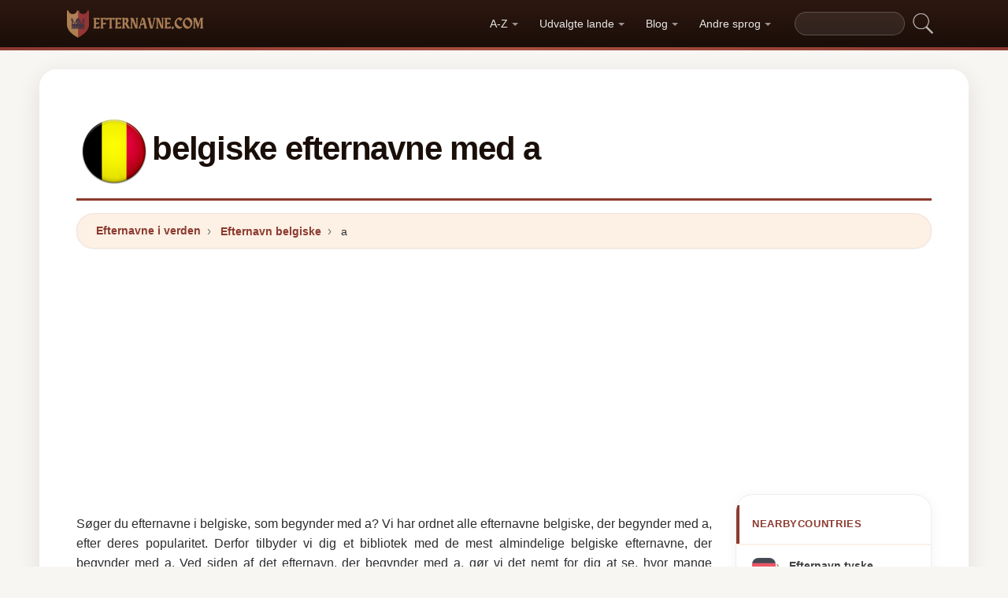

--- FILE ---
content_type: text/html; charset=UTF-8
request_url: https://efternavne.com/belgien/a
body_size: 16394
content:


<!DOCTYPE html>
<html lang="da"  >

<head>
<meta charset="utf-8">
<meta name="viewport" content="width=device-width, initial-scale=1, shrink-to-fit=no">
<title>belgiske efternavne med a. De mest almindelige efternavne fra Belgien, der begynder med a</title>
<meta name="description" content="De mest almindelige efternavne i Belgien i 2026.✅ Er det kun belgiske efternavne, eller er der efternavne fra andre lande? Alle oplysninger om efternavne fra hele verden.">
<meta property="og:title" content="belgiske efternavne med a. De mest almindelige efternavne fra Belgien, der begynder med a" >
<meta property="og:description" content="De mest almindelige efternavne i Belgien i 2026.✅ Er det kun belgiske efternavne, eller er der efternavne fra andre lande? Alle oplysninger om efternavne fra hele verden."><meta property="og:url" content="https://efternavne.com/belgien/a">
<meta property="og:type" content="article">
<meta property="og:site_name" content="efternavne.com">
<meta property="og:image" content="https://efternavne.com/ogimage/belgiske_efternavne_med_a.jpg" />
<meta name="twitter:card" content="summary_large_image" />
<meta name="twitter:title" content="belgiske efternavne med a. De mest almindelige efternavne fra Belgien, der begynder med a" />
<meta name="twitter:description" content="De mest almindelige efternavne i Belgien i 2026.✅ Er det kun belgiske efternavne, eller er der efternavne fra andre lande? Alle oplysninger om efternavne fra hele verden." /><meta name="twitter:image" content="https://efternavne.com/ogimage/belgiske_efternavne_med_a.jpg" />



<!-- Preconnect orígenes críticos -->
<link rel="preconnect" href="https://pagead2.googlesyndication.com" crossorigin>
<link rel="preconnect" href="https://fonts.gstatic.com" crossorigin>
<link rel="preconnect" href="https://fundingchoicesmessages.google.com" crossorigin>

<!-- Flags CSS con carga diferida -->
<link rel="preload" href="https://efternavne.com/flagstripe/flags.css" as="style" onload="this.onload=null;this.rel='stylesheet'">
<noscript><link rel="stylesheet" href="https://efternavne.com/flagstripe/flags.css"></noscript>

<!-- Favicons optimizados (solo esenciales) -->
<link rel="icon" type="image/png" sizes="32x32" href="https://efternavne.com/favicon/favicon-32x32.png">
<link rel="icon" type="image/png" sizes="16x16" href="https://efternavne.com/favicon/favicon-16x16.png">
<link rel="apple-touch-icon" sizes="180x180" href="https://efternavne.com/favicon/apple-icon-180x180.png">
<link rel="manifest" href="https://efternavne.com/favicon/manifest.json">
<meta name="theme-color" content="#ffffff">
<base href="https://efternavne.com/">

<!-- ESTILOS DEL TEMA: Diseño espectacular temática apellidos/linaje -->
<style>
.article-content a:hover,.breadcrumb-item a:hover,main a:hover{text-decoration:underline}.faq-section,.vl{content-visibility:auto}.breadcrumb,.list-unstyled,.nav-list,.pagination,ol.row{list-style:none}.az-nav-item,.card2 .card-header,.desplegable-item,.hero-stat-label{text-transform:uppercase}.nav-menu,.nav-toggle{margin-left:auto}.desplegable-menu,.dropdown-menu,main{box-shadow:var(--shadow-lg)}.dropdown-item,.nav-list-item>a{text-decoration:none;font-size:.875rem}.btn,img{vertical-align:middle}.badge,.btn{white-space:nowrap}*,.form-control,::after,::before{box-sizing:border-box}.line-clamp-2,.related-item span{-webkit-line-clamp:2}:root{--primary:#8B3A2F;--primary-dark:#6B2920;--primary-light:#A85040;--secondary:#1A0E08;--secondary-light:#2D1810;--accent:#FDF0E5;--accent-warm:#FBE8D8;--white:#fff;--gray-50:#FAFAFA;--gray-100:#F5F5F5;--gray-200:#EEEEEE;--gray-300:#E0E0E0;--gray-500:#757575;--gray-700:#424242;--gray-900:#1A1A1A;--shadow-sm:0 1px 3px rgba(0,0,0,0.05);--shadow-md:0 4px 16px rgba(0,0,0,0.07);--shadow-lg:0 8px 30px rgba(0,0,0,0.1);--shadow-xl:0 20px 60px rgba(0,0,0,0.12);--radius-sm:8px;--radius-md:14px;--radius-lg:22px;--radius-xl:32px;--transition-fast:0.15s cubic-bezier(0.4,0,0.2,1);--transition-base:0.25s cubic-bezier(0.4,0,0.2,1);--primary-color:#8B3A2F;--secondary-color:#1A0E08}body{margin:0;font-family:-apple-system,BlinkMacSystemFont,"Segoe UI",Roboto,"Helvetica Neue",sans-serif;font-size:1rem;line-height:1.6;color:#2d2d2d;background-color:#f8f6f3;-webkit-font-smoothing:antialiased;-moz-osx-font-smoothing:grayscale}img{max-width:100%;height:auto;border-style:none;loading:lazy;decoding:async}header{background:linear-gradient(90deg,var(--primary) 0,var(--primary-light) 50%,var(--primary) 100%);height:4px;display:block}main{padding:2rem;max-width:1180px;margin:1.5rem auto 2rem;background-color:var(--white);border-radius:var(--radius-lg)}.vl{contain-intrinsic-size:auto 50px;contain:layout style paint}.visible{}.list-item{contain:layout paint}.collapse,.dropdown-menu,.hero h1::after,.hero-mini h1::after,.hidden,.hidden-item,ul.list-unstyled .list-item::before{display:none}.visible-item,ol.row>li{display:list-item}.desplegable-menu.col2,.dropdown-menu.col2{-webkit-column-count:2;-moz-column-count:2;column-count:2}.desplegable-menu.col3,.dropdown-menu.col3{-webkit-column-count:3;-moz-column-count:3;column-count:3}.desplegable-menu{display:none;border:1px solid var(--gray-200);border-radius:var(--radius-md);position:absolute;background-color:#fff;z-index:999;transition:opacity var(--transition-fast)}.desplegable-menu.show{display:block;opacity:1}.desplegable-item{text-decoration:none;color:var(--gray-700);display:block;border-radius:var(--radius-sm);transition:background-color var(--transition-fast),color var(--transition-fast)}.desplegable-item:hover,.dropdown-item:hover{background-color:var(--accent);color:var(--primary)}.desplegable{position:relative;display:inline-block}.nav-main{display:flex;align-items:center;padding:.5rem 0;min-height:60px}.nav-logo{display:inline-flex;align-items:center;text-decoration:none;margin-right:auto;transition:opacity var(--transition-fast)}.fluix,.nav-logo:hover{opacity:.85}.nav-logo img{height:35px;width:175px;aspect-ratio:5}.nav-toggle{display:none;background:0 0;border:none;cursor:pointer;padding:10px;border-radius:var(--radius-sm)}.nav-toggle:hover{background:rgba(255,255,255,.1)}.nav-toggle-icon{display:block;width:22px;height:2px;background:#fff;position:relative;transition:background .3s}.nav-list,.nav-menu,.search-container form{display:flex;align-items:center}.nav-toggle-icon::after,.nav-toggle-icon::before{content:'';display:block;width:22px;height:2px;background:#fff;position:absolute;left:0;transition:transform .3s cubic-bezier(.4,0,.2,1),top .3s cubic-bezier(.4,0,.2,1)}.nav-toggle-icon::before{top:-6px}.nav-toggle-icon::after{top:6px}.nav-toggle[aria-expanded=true] .nav-toggle-icon{background:0 0}.nav-toggle[aria-expanded=true] .nav-toggle-icon::before{top:0;transform:rotate(45deg)}.nav-toggle[aria-expanded=true] .nav-toggle-icon::after{top:0;transform:rotate(-45deg)}.nav-list{margin:0;padding:0;gap:2px}.card .overflow-hidden,.nav-list-item{position:relative}.nav-list-item>a{color:rgba(255,255,255,.9);padding:.5rem .85rem;display:block;font-weight:500;border-radius:var(--radius-sm);transition:color var(--transition-fast),background-color var(--transition-fast),transform var(--transition-fast)}.nav-list-item>a:focus,.nav-list-item>a:hover{color:#fff;background-color:rgba(255,255,255,.12);transform:translateY(-1px)}.nav-list-item>a.dropdown-toggle::after{content:'';display:inline-block;width:0;height:0;margin-left:5px;vertical-align:middle;border-top:4px solid currentColor;border-right:4px solid transparent;border-left:4px solid transparent;opacity:.6;transition:transform var(--transition-fast)}.nav-list-item>a.dropdown-toggle[aria-expanded=true]::after{transform:rotate(180deg)}.dropdown-menu{position:absolute;top:calc(100% + 8px);left:0;z-index:1000;min-width:13rem;padding:.5rem;background:#fff;border:1px solid var(--gray-200);border-radius:var(--radius-md);opacity:0;transform:translateY(-4px);transition:opacity var(--transition-fast),transform var(--transition-fast)}.dropdown-menu.show{display:block;opacity:1;transform:translateY(0)}.dropdown-item{display:flex;align-items:center;gap:.5rem;padding:.5rem .75rem;color:var(--gray-700);border-radius:var(--radius-sm);transition:background-color var(--transition-fast),color var(--transition-fast)}.dropdown-item img{flex-shrink:0}.search-container{margin-left:1rem}.search-container input[type=text]{padding:.4rem .85rem;border:1px solid rgba(255,255,255,.2);border-radius:20px;background:rgba(255,255,255,.08);color:#fff;font-size:.85rem;width:140px;transition:width .3s,background .2s,border-color .2s,box-shadow .2s}.search-container input[type=text]:focus{width:200px;background:rgba(255,255,255,.15);border-color:rgba(255,255,255,.4);outline:0;box-shadow:0 0 0 3px rgba(255,255,255,.08)}.search-container input[type=text]::placeholder{color:rgba(255,255,255,.4)}.search-container .btn{background:0 0;border:none;padding:4px 8px;cursor:pointer;opacity:.7;transition:opacity var(--transition-fast)}.card2 .list-unstyled li a:hover::before,.search-container .btn:hover{opacity:1}@media(max-width:991.98px){.nav-toggle{display:flex;align-items:center;justify-content:center}.nav-menu{display:none;position:absolute;top:100%;left:0;right:0;background:var(--secondary);padding:1rem;flex-direction:column;align-items:stretch;z-index:1000;border-top:1px solid rgba(255,255,255,.08);box-shadow:var(--shadow-xl)}.nav-menu.show{display:flex;animation:.25s slideDown}.nav-list{flex-direction:column;width:100%;gap:0}.nav-list-item>a{padding:.85rem 1.25rem;border-radius:var(--radius-sm);border-bottom:none;margin-bottom:2px}.nav-list-item>a:hover{background:rgba(255,255,255,.08)}.dropdown-menu{position:static;box-shadow:none;border:none;background:rgba(255,255,255,.04);border-radius:var(--radius-sm);padding:.25rem .5rem;margin:.25rem 0 .5rem 1rem;opacity:1;transform:none}.dropdown-item{color:rgba(255,255,255,.8);padding:.5rem .75rem}.dropdown-item:hover{background:rgba(255,255,255,.1);color:#fff}.search-container{margin:.75rem 0 0;width:100%}.search-container input[type=text]{width:100%;background:rgba(255,255,255,.1)}.search-container input[type=text]:focus{width:100%}}.container,[class*=col-]{padding-right:15px;padding-left:15px}@keyframes slideDown{from{opacity:0;transform:translateY(-8px)}to{opacity:1;transform:translateY(0)}}.container{width:100%;max-width:1140px;margin-right:auto;margin-left:auto}.grid-sidebar,.row{display:flex;flex-wrap:wrap;margin-right:-15px;margin-left:-15px}[class*=col-]{position:relative;width:100%}.col-6,.col-xs-6{flex:0 0 50%;max-width:50%}.col-12{flex:0 0 100%;max-width:100%}@media (min-width:1200px){.col-xl-3{flex:0 0 25%;max-width:25%}.col-xl-4{flex:0 0 33.333333%;max-width:33.333333%}.col-xl-6{flex:0 0 50%;max-width:50%}.col-xl-9{flex:0 0 75%;max-width:75%}}.g-3{gap:1rem}.g-4{gap:1.5rem}.g-5{gap:3rem}.grid-sidebar>.content-main,.grid-sidebar>.content-sidebar{flex:0 0 100%;max-width:100%;padding-right:15px;padding-left:15px}.m-0{margin:0!important}.m-1{margin:.25rem!important}.m-2{margin:.5rem!important}.m-3{margin:1rem!important}.m-4{margin:1.5rem!important}.m-5{margin:3rem!important}.ml-auto,.mx-auto{margin-left:auto!important}.mr-auto,.mx-auto{margin-right:auto!important}.mt-1{margin-top:.25rem!important}.mt-2{margin-top:.5rem!important}.mt-3{margin-top:1rem!important}.mt-4{margin-top:1.5rem!important}.mt-5{margin-top:3rem!important}.mb-0{margin-bottom:0!important}.mb-1{margin-bottom:.25rem!important}.mb-2{margin-bottom:.5rem!important}.mb-3{margin-bottom:1rem!important}.mb-4{margin-bottom:1.5rem!important}.mb-5{margin-bottom:3rem!important}.my-1{margin-top:.25rem!important;margin-bottom:.25rem!important}.my-2{margin-top:.5rem!important;margin-bottom:.5rem!important}.my-3{margin-top:1rem!important;margin-bottom:1rem!important}.my-4{margin-top:1.5rem!important;margin-bottom:1.5rem!important}.my-5{margin-top:3rem!important;margin-bottom:3rem!important}.p-0{padding:0!important}.p-1{padding:.25rem!important}.p-2{padding:.5rem!important}.p-3{padding:1rem!important}.p-4{padding:1.5rem!important}.p-5{padding:3rem!important}.pt-1{padding-top:.25rem!important}.pt-2{padding-top:.5rem!important}.pt-3{padding-top:1rem!important}.pt-4{padding-top:1.5rem!important}.pt-5{padding-top:3rem!important}.pb-1{padding-bottom:.25rem!important}.pb-2{padding-bottom:.5rem!important}.pb-3{padding-bottom:1rem!important}.pb-4{padding-bottom:1.5rem!important}.pb-5{padding-bottom:3rem!important}.px-1{padding-left:.25rem!important;padding-right:.25rem!important}.px-2{padding-left:.5rem!important;padding-right:.5rem!important}.px-3{padding-left:1rem!important;padding-right:1rem!important}.px-4{padding-left:1.5rem!important;padding-right:1.5rem!important}.px-5{padding-left:3rem!important;padding-right:3rem!important}.py-1{padding-top:.25rem!important;padding-bottom:.25rem!important}.py-2{padding-top:.5rem!important;padding-bottom:.5rem!important}.py-3{padding-top:1rem!important;padding-bottom:1rem!important}.py-4{padding-top:1.5rem!important;padding-bottom:1.5rem!important}.py-5{padding-top:3rem!important;padding-bottom:3rem!important}.text-center{text-align:center!important}.text-start{text-align:left!important}.text-end{text-align:right!important}.ad-fallback,.btn,.btn-block,.desplegable-item,.hero,.hero-stat{text-align:center}.text-white,.text-white a{color:#fff!important}.text-muted{color:#6c757d!important}.d-none{display:none!important}.d-block{display:block!important}.d-flex{display:flex!important}.d-inline{display:inline!important}.d-inline-block{display:inline-block!important}@media (min-width:576px){.col-sm-6{flex:0 0 50%;max-width:50%}.col-sm-9{flex:0 0 75%;max-width:75%}.col-sm-12{flex:0 0 100%;max-width:100%}.d-sm-none{display:none!important}.d-sm-block{display:block!important}.d-sm-flex{display:flex!important}}@media (min-width:768px){.col-md-4{flex:0 0 33.333333%;max-width:33.333333%}.col-md-6{flex:0 0 50%;max-width:50%}.col-md-9{flex:0 0 75%;max-width:75%}.col-md-12{flex:0 0 100%;max-width:100%}.d-md-none{display:none!important}.d-md-block{display:block!important}.d-md-flex{display:flex!important}}@media (min-width:992px){.col-lg-3,.grid-sidebar>.content-sidebar{flex:0 0 25%;max-width:25%}.col-lg-4{flex:0 0 33.333333%;max-width:33.333333%}.col-lg-6{flex:0 0 50%;max-width:50%}.col-lg-8{flex:0 0 66.666667%;max-width:66.666667%}.col-lg-9,.grid-sidebar>.content-main{flex:0 0 75%;max-width:75%}.col-lg-12{flex:0 0 100%;max-width:100%}.d-lg-none{display:none!important}.d-lg-block{display:block!important}.d-lg-flex{display:flex!important}}.align-items-center{align-items:center!important}.align-items-start{align-items:flex-start!important}.align-items-end{align-items:flex-end!important}.justify-content-center{justify-content:center!important}.justify-content-between{justify-content:space-between!important}.justify-content-end{justify-content:flex-end!important}.flex-wrap{flex-wrap:wrap!important}.flex-grow-1{flex-grow:1!important}.flex-column{flex-direction:column!important}.sticky-top{position:sticky!important;top:1.5rem!important}.list-unstyled{padding-left:0;margin:0}.btn,.btn-lg{padding:.5rem 1rem}.rounded{border-radius:.25rem!important}.rounded-5{border-radius:2rem!important}.border-0{border:0!important}.shadow-sm{box-shadow:var(--shadow-sm,0 1px 3px rgba(0,0,0,.05))!important}.shadow{box-shadow:var(--shadow-md,0 4px 16px rgba(0,0,0,.07))!important}.shadow-lg{box-shadow:var(--shadow-lg,0 8px 30px rgba(0,0,0,.1))!important}.w-100{width:100%!important}.w-auto{width:auto!important}.overflow-hidden{overflow:hidden!important}.fw-semibold{font-weight:600!important}.fw-medium{font-weight:500!important}.breadcrumb-item a,.btn{text-decoration:none;font-weight:500}.text-dark{color:#212529!important}.gap-4{gap:1.5rem!important}.btn-sm{border-radius:.2rem}.btn-lg{font-size:1.125rem;border-radius:.3rem}.btn-outline-light{color:#fff;border-color:rgba(255,255,255,.5);background:0 0}.btn-outline-light:hover{background:rgba(255,255,255,.15);border-color:#fff}.rounded-top-5{border-top-left-radius:2rem!important;border-top-right-radius:2rem!important}.opacity-75{opacity:.75!important}.opacity-50{opacity:.5!important}.h1{font-size:2.5rem}.h2{font-size:2rem}.h3{font-size:1.75rem}.h4{font-size:1.5rem}.h5{font-size:1.25rem}.h6{font-size:1rem}.btn,.card-title{font-size:.95rem}.bg-white{background-color:#fff!important}.bg-opacity-10{background-color:rgba(255,255,255,.1)!important}.me-1{margin-right:.25rem!important}.me-2{margin-right:.5rem!important}.ms-1{margin-left:.25rem!important}.ms-2{margin-left:.5rem!important}.h-100{height:100%!important}.border-1{border:1px solid rgba(0,0,0,.125)!important}.border-bottom{border-bottom:1px solid rgba(0,0,0,.125)!important}.form-control{color:var(--gray-900,#1a1a2e);background-clip:padding-box;border:1px solid var(--gray-300,#e0e0e0);border-radius:var(--radius-sm,8px)}.form-control:focus{color:var(--gray-900,#1a1a2e);background-color:#fff;border-color:var(--primary,#8b3a2f);box-shadow:0 0 0 3px rgba(139,58,47,.12)}.btn{display:inline-block;user-select:none;border:1px solid transparent;line-height:1.5;border-radius:var(--radius-sm,8px);transition:transform .15s,box-shadow .15s,background-color .15s;cursor:pointer;letter-spacing:.01em}.btn-block,.collapse.show{display:block}.card-header,.card-title{font-weight:700;color:var(--secondary,#1a0e08)}.btn-primary,.dropdown-item,.text-decoration-none{text-decoration:none!important}.breadcrumb{display:flex;flex-wrap:wrap;margin-bottom:1rem;background:var(--accent,#fdf0e5);border-radius:var(--radius-md,14px)}.accordion .card-header,.card-header{background-color:var(--gray-50,#fafafa)}.accordion .card,.card{border:1px solid var(--gray-200,#eee);border-radius:var(--radius-md,14px)}.accordion .card-header,.card-header{border-bottom:1px solid var(--gray-200,#eee)}.breadcrumb-item+.breadcrumb-item::before{display:inline-block;padding-right:.5rem;padding-left:.5rem;color:var(--gray-500,#757575);content:"\203A";font-size:1.1em}.article-content a,.breadcrumb-item a,.card2 .list-unstyled li a:hover,.related-item:hover span{color:var(--primary,#8b3a2f)}.breadcrumb-item.active{color:var(--gray-500,#757575)}.accordion .card{transition:box-shadow .15s}.accordion .card:hover{box-shadow:var(--shadow-sm,0 1px 3px rgba(0,0,0,.05))}.accordion .card-body,.card2 .list-unstyled li a,.related-item,.related-item span{color:var(--gray-700,#424242)}.card{position:relative;display:flex;flex-direction:column;min-width:0;word-wrap:break-word}.card img{transition:transform .35s cubic-bezier(.4,0,.2,1)}@media(hover:hover) and (pointer:fine){.card:hover img{transform:scale(1.06)}}.card-header{margin-bottom:0}.card-body{flex:1 1 auto;padding:1.25rem}.card-title{line-height:1.4;margin:0}.badge-primary,.page-item .page-link:hover{background:var(--primary,#8b3a2f);color:#fff}.pagination{display:flex;padding-left:0;gap:.25rem;flex-wrap:wrap}.page-item .page-link,.page-item>span.page-link{display:inline-flex;align-items:center;justify-content:center;min-width:2.25rem;height:2.25rem;padding:.375rem .75rem;font-size:.875rem;font-weight:600;color:var(--primary,#8b3a2f);background:var(--white,#fff);border:1px solid var(--gray-200,#eee);border-radius:50px;text-decoration:none;transition:.15s}.page-item .page-link:hover{border-color:var(--primary,#8b3a2f);transform:translateY(-1px);box-shadow:0 4px 12px rgba(139,58,47,.2)}.page-item.active .page-link,.page-item.active>span.page-link{background:var(--primary,#8b3a2f);border-color:var(--primary,#8b3a2f);color:#fff;box-shadow:0 4px 12px rgba(139,58,47,.25)}.page-item.disabled .page-link,.page-item.disabled>span.page-link{color:var(--gray-500,#757575);pointer-events:none;opacity:.6}.badge{display:inline-flex;align-items:center;padding:.35rem .75rem;font-size:.75rem;font-weight:600;line-height:1;border-radius:50px}.line-clamp-2,.line-clamp-3{display:-webkit-box;-webkit-box-orient:vertical;overflow:hidden}.top-0{top:0!important}.end-0{right:0!important}.start-0{left:0!important}.z-3{z-index:3!important}.hero-content,.list-item[style*="--pct"]>*{z-index:1;position:relative}.object-fit-cover{object-fit:cover!important}.line-clamp-3{-webkit-line-clamp:3}.small{font-size:.875rem!important}.sr-only{position:absolute;width:1px;height:1px;padding:0;margin:-1px;overflow:hidden;clip:rect(0,0,0,0);border:0}.alert,.form-group,h2{margin-bottom:1rem}.article-content img,.img-fluid{max-width:100%;height:auto}.article-content{line-height:1.8;font-size:1.05rem}.article-content h2{font-size:1.6rem;margin-top:2rem;margin-bottom:1rem}.article-content h3{font-size:1.3rem;margin-top:1.5rem;margin-bottom:.75rem}.card2 .list-unstyled li a,.form-group label{display:block;font-size:.9rem;font-weight:600}.article-content p{margin-bottom:1.25rem}.article-content blockquote,.article-content img{margin:1.5rem 0;border-radius:var(--radius-sm,8px)}.article-content blockquote{border-left:4px solid var(--primary,#8b3a2f);background:var(--accent,#fdf0e5);padding:1rem 1.5rem;font-style:italic;color:var(--gray-700,#424242)}.article-content ol,.article-content ul{margin-bottom:1.5rem;padding-left:2rem}.article-content li,.form-group label{margin-bottom:.4rem}.article-content a{font-weight:600}.form-group label{color:var(--secondary,#1a0e08)}.form-control{display:block;width:100%;padding:.6rem 1rem;font-size:1rem;line-height:1.5;color:var(--gray-700,#424242);background-color:#fff;border:1px solid var(--gray-200,#eee);border-radius:var(--radius-sm,8px);transition:border-color .15s,box-shadow .15s}.form-control:focus{border-color:var(--primary,#8b3a2f);outline:0;box-shadow:0 0 0 3px rgba(139,58,47,.1)}textarea.form-control{resize:vertical;min-height:120px}.alert{position:relative;padding:1rem 1.25rem;border-radius:var(--radius-sm,8px);font-size:.95rem;font-weight:500}.alert-success{color:#1a5928;background-color:#e8f5e9;border:1px solid #c8e6c9}.alert-danger{color:#7f1d1d;background-color:#fef2f2;border:1px solid #fecaca}.btn-primary{display:inline-flex;align-items:center;justify-content:center;color:#fff!important;background:linear-gradient(145deg,var(--primary,#8b3a2f) 0,var(--primary-dark,#6b2920) 100%);border:none;border-radius:var(--radius-sm,8px);padding:.65rem 1.5rem;font-weight:700;font-size:.95rem;cursor:pointer;box-shadow:0 4px 12px rgba(139,58,47,.25);transition:.2s cubic-bezier(.4,0,.2,1)}.btn-primary:hover{transform:translateY(-2px);box-shadow:0 6px 20px rgba(139,58,47,.35)}.btn-sm{padding:.4rem 1rem!important;font-size:.8rem!important}.rounded-pill{border-radius:50px!important}.rounded{border-radius:var(--radius-sm,8px)!important}.text-muted{color:var(--gray-500,#757575)!important}.text-dark{color:var(--secondary,#1a0e08)!important}.font-weight-bold,.fw-bold{font-weight:700!important}.gap-1{gap:.25rem!important}.gap-2{gap:.5rem!important}.gap-3{gap:1rem!important}.position-relative{position:relative!important}.position-absolute{position:absolute!important}.card .overflow-hidden::after{content:'';position:absolute;bottom:0;left:0;right:0;height:40%;background:linear-gradient(to top,rgba(0,0,0,.08),transparent);pointer-events:none;z-index:1}.card2 .list-unstyled li a{text-decoration:none;transition:color .15s,transform .15s;line-height:1.4}.card2 .list-unstyled li a:hover{transform:translateX(3px)}.card2 .list-unstyled li a::before{content:'\203A';display:inline-block;margin-right:.5rem;color:var(--primary,#8b3a2f);font-weight:700;opacity:.6;transition:opacity .15s}.card2 .list-unstyled,.related-list{padding:.5rem 0}.related-item{display:flex;align-items:center;gap:.75rem;padding:.6rem 1.25rem;text-decoration:none;transition:background .15s;border-bottom:1px solid var(--gray-100,#f5f5f5)}.related-item:last-child{border-bottom:none}.related-item:hover{background:var(--accent,#fdf0e5);text-decoration:none}.related-item img{width:50px;height:50px;border-radius:var(--radius-sm,8px);object-fit:cover;flex-shrink:0}.related-item span{font-weight:600;font-size:.85rem;line-height:1.35;display:-webkit-box;-webkit-box-orient:vertical;overflow:hidden;transition:color .15s}.media-body a,footer a,main a:link,main a:visited{transition:color var(--transition-fast)}.btn-1,.btn-2,.btn-granate{padding:.7rem 2rem;color:#fff!important;border-radius:50px;font-weight:700;transition:all var(--transition-fast)}.btn-granate,.list-item a{font-size:.95rem;text-decoration:none!important}h1,h2,h3,h4,h5,h6{color:var(--secondary);letter-spacing:-.03em;font-weight:800}h1{font-size:clamp(1.75rem,5vw,2.6rem);line-height:1.1;margin-bottom:.75rem;padding-bottom:.75rem;border-bottom:3px solid var(--primary)}h2{font-size:clamp(1.3rem,3.5vw,1.9rem);line-height:1.2;margin-top:2rem;padding-bottom:.5rem;border-bottom:2px solid var(--gray-200)}h3{font-size:clamp(1.1rem,2.5vw,1.4rem);margin-top:1.5rem}.text-center h1,.text-center>h1,h1.text-center{text-align:center;border-bottom:none;padding-bottom:0}.text-center h1::after,h1.text-center::after{content:'';display:block;width:80px;height:3px;background:linear-gradient(90deg,var(--primary),var(--primary-light));margin:.6rem auto 0;border-radius:2px}main a:link,main a:visited{color:var(--primary);text-decoration:none}main a:hover{color:var(--primary-dark)}.btn-granate{background:linear-gradient(145deg,var(--primary) 0,#6b2920 100%);letter-spacing:.02em;box-shadow:0 4px 15px rgba(139,58,47,.3),inset 0 1px 0 rgba(255,255,255,.15)}.btn-granate:hover{transform:translateY(-3px);box-shadow:0 8px 25px rgba(139,58,47,.4);background:linear-gradient(145deg,var(--primary-light) 0,var(--primary) 100%)}.btn-granate:active{transform:translateY(-1px);box-shadow:0 4px 12px rgba(139,58,47,.3)}.btn-1:hover,.btn-2:hover{transform:translateY(-3px)}.btn-1{background:linear-gradient(145deg,var(--secondary-light) 0,var(--secondary) 100%);text-decoration:none!important;box-shadow:0 4px 15px rgba(26,14,8,.3),inset 0 1px 0 rgba(255,255,255,.1)}.btn-1:hover{box-shadow:0 8px 25px rgba(26,14,8,.4)}.btn-2{background:linear-gradient(145deg,var(--primary) 0,var(--primary-dark) 100%);text-decoration:none!important;box-shadow:0 4px 15px rgba(139,58,47,.25),inset 0 1px 0 rgba(255,255,255,.1)}.ad-fallback-cta,.az-nav-item,.az-nav-item:hover,footer a,footer a:hover{text-decoration:none}.btn-2:hover{box-shadow:0 8px 25px rgba(139,58,47,.35)}.btn-block{display:block;width:100%;padding:.85rem 2rem;font-size:1.05rem}.cajita{margin-bottom:20px;padding-bottom:20px;margin-top:20px;border-bottom:2px solid rgba(255,255,255,.3);color:#fff!important}.breadcrumb{background:var(--accent);border-radius:50px;border:1px solid rgba(139,58,47,.08);padding:.6rem 1.5rem;box-shadow:var(--shadow-sm);font-size:.88rem}.breadcrumb a{font-weight:600;color:var(--primary)!important}.breadcrumb a:hover{text-decoration:underline!important}.page{background:linear-gradient(160deg,#fffdf8 0,#fdf5e8 40%,#fbf0dc 100%);border:1px solid rgba(180,140,60,.12);box-shadow:0 8px 40px rgba(120,80,20,.06);padding:2.5rem;border-radius:var(--radius-xl);position:relative}.page::before{content:'';position:absolute;top:0;left:0;right:0;height:4px;background:linear-gradient(90deg,var(--primary),var(--primary-light),var(--primary));border-radius:var(--radius-xl) var(--radius-xl) 0 0}#video-container,.card2 .card-header,.hero,.list-item{position:relative}.list-item{margin-bottom:2px!important;padding:.6rem 1rem;border-radius:var(--radius-sm);transition:all var(--transition-fast);border-left:3px solid transparent;background:0 0}.card,.card2{border-radius:var(--radius-lg);transition:all var(--transition-base);overflow:hidden}.card,.card2{background:#fff}.card2 .card-header,.media-body a:hover{color:var(--primary)}.list-item a{font-weight:600;color:var(--gray-900)}.list-item .flag{border-radius:2px;box-shadow:0 1px 3px rgba(0,0,0,.15)}ol.row{margin-left:0;padding-left:0;counter-reset:surname-counter}ol.row>li{counter-increment:surname-counter}ol.row>li::before{content:counter(surname-counter);display:inline-flex;align-items:center;justify-content:center;min-width:1.6rem;height:1.6rem;background:var(--gray-100);color:var(--gray-700);font-size:.75rem;font-weight:700;border-radius:50%;margin-right:.5rem;flex-shrink:0}ol.row>li:hover::before{background:var(--primary);color:#fff}.list-item .flag,.list-item img.flag{vertical-align:middle;margin-right:8px}ul.list-unstyled .list-item{border-left:none;padding:.5rem .75rem}.card2{contain:layout style;box-shadow:0 2px 16px rgba(0,0,0,.05);border:1px solid var(--gray-200)}.card2 .card-header{font-weight:800;font-size:.8rem;padding:.9rem 1.25rem;border-bottom:2px solid var(--accent);background:#fff;letter-spacing:.05em}.card .card-title,.card-header{font-weight:700;color:var(--secondary)}.card2 .card-header::before{content:'';position:absolute;left:0;top:0;bottom:0;width:4px;background:var(--primary)}.card2 .list-unstyled li{padding:.5rem 1.25rem;transition:background var(--transition-fast)}.accordion .card-header:hover,.card2 .list-unstyled li:hover{background:var(--accent)}.card{border:1px solid var(--gray-200);box-shadow:var(--shadow-sm)}.card .card-body{padding:1.25rem}.card .card-title{font-size:.95rem;line-height:1.4;margin:0}.card-header{font-size:.85rem;padding:.85rem 1.25rem;border-bottom:1px solid var(--gray-200);background:var(--gray-50)}.media{display:flex;align-items:center;gap:.5rem}.media-body{flex:1;display:flex;align-items:center;gap:.35rem}.media-body a{text-decoration:none!important;font-weight:600;font-size:.9rem;color:var(--gray-700)}.hover{background-size:90%;background-repeat:no-repeat;background-position:center center}@media(hover:hover)and(pointer:fine){.list-item:hover{background:linear-gradient(90deg,var(--accent) 0,transparent 100%);border-left-color:var(--primary);transform:translateX(4px)}.list-item:hover a{color:var(--primary-dark)!important}.card2:hover{box-shadow:0 12px 40px rgba(0,0,0,.1);transform:translateY(-3px);border-color:var(--gray-300)}.card:hover{box-shadow:0 12px 40px rgba(0,0,0,.12);transform:translateY(-4px);border-color:transparent}.hover{transition:transform 150ms ease-out}.hover:hover{transform:scale(1.04)}}.adsbygoogle{display:flex;justify-content:center;align-items:center;min-height:380px}.vert{min-height:600px!important}@media(min-width:768px){.adsbygoogle{display:flex;justify-content:center;align-items:center;min-height:280px}.adsbygoogle-noablate{min-height:126px}}.adsbygoogle-noablate{min-height:67px}.faq-section{contain-intrinsic-size:auto 200px}#video-container{width:100%;padding-bottom:56.25%;height:0;overflow:hidden;border-radius:var(--radius-lg)}#video-container video{position:absolute;top:0;left:0;width:100%;height:100%}.ad-fallback{display:flex;flex-direction:column;align-items:center;justify-content:center;background:var(--gray-50);border:1px solid var(--gray-200);border-radius:var(--radius-lg);padding:20px;height:280px}.ad-fallback-image{max-width:100%;height:auto;border-radius:var(--radius-sm)}.ad-fallback-content{margin-top:10px}.ad-fallback-content h3{font-size:18px;color:var(--gray-900);margin:10px 0}.ad-fallback-content p{font-size:14px;color:var(--gray-500)}.ad-fallback-cta{display:inline-block;margin-top:10px;padding:12px 24px;background:var(--primary);color:#fff;border-radius:50px;font-size:14px;font-weight:600;box-shadow:0 4px 12px rgba(139,58,47,.2)}.ad-fallback-cta:hover{background:var(--primary-dark);color:#fff;transform:translateY(-2px)}.accordion .card{border:1px solid var(--gray-200);border-radius:var(--radius-lg)!important;margin-bottom:.75rem;overflow:hidden;transition:all var(--transition-fast)}.accordion .card:hover{box-shadow:var(--shadow-md);border-color:var(--gray-300)}.accordion .card-header{cursor:pointer;background:#fff;padding:1.1rem 1.5rem 1.1rem 2.5rem;text-transform:none;letter-spacing:0;font-size:1rem;font-weight:700;color:var(--secondary);border-bottom:none;position:relative}.accordion .card-header::before{content:'\203A';position:absolute;left:1rem;top:50%;transform:translateY(-50%) rotate(90deg);font-size:1.4rem;color:var(--primary);font-weight:700;transition:transform var(--transition-fast)}.accordion .card-body{padding:0 1.5rem 1.5rem 2.5rem;line-height:1.8;color:var(--gray-700);font-size:.95rem}footer a{color:rgba(255,255,255,.75)!important}footer a:hover{color:#fff!important}.desplegable{margin:1rem 0}.desplegable-toggle{font-size:.9rem;padding:.5rem 1.5rem;border-radius:50px}.desplegable-menu{border-radius:var(--radius-lg);box-shadow:var(--shadow-xl);border:1px solid var(--gray-200);padding:1rem}.desplegable-item{font-weight:700;font-size:.9rem;padding:10px 14px;border-radius:var(--radius-sm);min-width:2.5rem}.desplegable-item:hover{background:var(--primary);color:#fff!important}.sticky-top{border-radius:var(--radius-lg);overflow:hidden}.hero{background:linear-gradient(160deg,#1a0f0a 0,#2d1810 35%,#3d2218 60%,#2a1510 100%);padding:2.5rem 1rem 2rem;overflow:hidden}.hero::before{content:'';position:absolute;top:-50%;left:-50%;width:200%;height:200%;background:radial-gradient(ellipse at 30% 20%,rgba(139,58,47,.12) 0,transparent 50%),radial-gradient(ellipse at 70% 80%,rgba(90,40,30,.1) 0,transparent 50%);pointer-events:none}.hero::after{content:'';position:absolute;bottom:0;left:0;right:0;height:1px;background:linear-gradient(90deg,transparent,rgba(139,58,47,.5),rgba(255,255,255,.1),rgba(139,58,47,.5),transparent)}.hero-content{max-width:800px;margin:0 auto}.hero h1{color:#fff;font-size:clamp(1.6rem,6vw,3.2rem);font-weight:800;letter-spacing:-.04em;line-height:1.08;margin:0 0 .6rem;border:none;padding:0;text-shadow:0 2px 20px rgba(0,0,0,.3)}.hero-sub{color:rgba(255,255,255,.7);font-size:clamp(.9rem,2.5vw,1.15rem);line-height:1.5;margin:0 auto 1.5rem;font-weight:400;max-width:600px}.hero-search{display:flex;max-width:480px;margin:0 auto 1.8rem;background:rgba(255,255,255,.08);border-radius:60px;border:1px solid rgba(255,255,255,.12);padding:5px;backdrop-filter:blur(4px);-webkit-backdrop-filter:blur(4px);transition:border-color var(--transition-base),box-shadow var(--transition-base)}.hero-search:focus-within{border-color:rgba(139,58,47,.6);box-shadow:0 0 0 4px rgba(139,58,47,.1),0 8px 32px rgba(0,0,0,.3)}.hero-search input{flex:1;background:0 0;border:none;color:#fff;font-size:1rem;padding:.7rem 1.2rem;outline:0;min-width:0}.hero-search input::placeholder{color:rgba(255,255,255,.4)}.hero-search button{background:linear-gradient(145deg,var(--primary) 0,var(--primary-dark) 100%);border:none;color:#fff;padding:.65rem 1.4rem;border-radius:50px;font-weight:700;font-size:.85rem;cursor:pointer;white-space:nowrap;transition:transform var(--transition-fast),box-shadow var(--transition-fast)}.hero-accent,.hero-accent2{border-radius:50%;position:absolute;pointer-events:none}.hero-search button:hover{transform:scale(1.05);box-shadow:0 4px 20px rgba(139,58,47,.4)}.hero-stats{display:flex;justify-content:center;gap:1.5rem;flex-wrap:wrap}.hero-stat-num{display:block;color:#fff;font-size:clamp(1.4rem,4vw,2rem);font-weight:800;letter-spacing:-.03em;line-height:1.2}.hero-stat-label{display:block;color:rgba(255,255,255,.5);font-size:.75rem;font-weight:500;letter-spacing:.08em;margin-top:2px}.hero-accent{top:20%;right:-5%;width:200px;height:200px;background:radial-gradient(circle,rgba(139,58,47,.18) 0,transparent 70%)}.hero-accent2{bottom:10%;left:-8%;width:300px;height:300px;background:radial-gradient(circle,rgba(80,35,20,.2) 0,transparent 70%)}@media(min-width:768px){.hero{padding:4rem 2rem 3rem}.hero-search input{font-size:1.05rem;padding:.8rem 1.5rem}.hero-search button{padding:.75rem 1.8rem;font-size:.9rem}.hero-stats{gap:3rem}}@media(min-width:1024px){.hero{padding:5rem 2rem 4rem}.hero-stats{gap:4rem}.hero-stat-num{font-size:2.2rem}}@media(max-width:768px){main{padding:1rem;margin:1rem .5rem 1.5rem;border-radius:var(--radius-md)}.ad-fallback{height:280px}h1{font-size:1.5rem;border-bottom-width:2px}h2{font-size:1.2rem;border-bottom-width:1px}.page{padding:1.5rem;border-radius:var(--radius-lg)}.list-item{padding:.75rem;min-height:44px;margin-bottom:4px}ol.row>li::before{min-width:1.3rem;height:1.3rem;font-size:.65rem}.btn-1,.btn-2,.btn-granate{padding:.6rem 1.5rem;font-size:.9rem}.card2 .card-header{font-size:.75rem;padding:.75rem 1rem .75rem 1.5rem}.card2 .card-header::before{width:3px}.desplegable-item{padding:12px 16px;min-height:44px;display:flex;align-items:center}.card2 .list-unstyled li:not(.media){padding:.75rem 1.25rem;min-height:44px}.card2 .list-unstyled li.media{min-height:44px;padding-top:.6rem;padding-bottom:.6rem}.page-item .page-link,.page-item>span.page-link{min-width:2.75rem;height:2.75rem}.dropdown-item{padding:.75rem 1rem;min-height:44px}.breadcrumb{overflow-x:auto;white-space:nowrap;-webkit-overflow-scrolling:touch;scrollbar-width:none;flex-wrap:nowrap}.breadcrumb::-webkit-scrollbar{display:none}.form-control{padding:.75rem 1rem;font-size:16px}.sticky-top{position:static!important}}.faq-list,.map-cta{margin:1.5rem 0}.hero-mini{padding:1.5rem 1rem 1.25rem}.hero-mini h1{font-size:clamp(1.3rem,4.5vw,2.2rem);margin-bottom:0;border:none;padding:0}.hero-pais .hero-content{display:flex;align-items:center;justify-content:center;gap:1rem}.hero-pais .hero-flag{width:56px;height:56px;border-radius:50%;object-fit:cover;border:3px solid rgba(255,255,255,.2);box-shadow:0 4px 20px rgba(0,0,0,.3);flex-shrink:0}.hero-pais h1{text-align:left}@media(min-width:768px){.hero-mini{padding:2rem 2rem 1.5rem}.hero-pais .hero-flag{width:72px;height:72px}}.list-item[style*="--pct"]{position:relative;overflow:hidden}.list-item[style*="--pct"]::after{content:'';position:absolute;top:0;left:0;bottom:0;width:var(--pct,0%);background:linear-gradient(90deg,rgba(139,58,47,.07) 0,rgba(139,58,47,.02) 100%);z-index:0;pointer-events:none;border-radius:var(--radius-sm)}.section-divider{border:none;height:2px;background:linear-gradient(90deg,transparent,var(--gray-200),transparent);margin:1.5rem 0}.map-cta{display:flex;align-items:center;justify-content:center;padding:1rem 2rem;background:linear-gradient(160deg,#fffdf8 0,#fdf5e8 100%);border:1px solid rgba(139,58,47,.1);border-radius:var(--radius-lg)}.az-nav,.faq-item summary{display:flex;background:var(--accent)}.faq-item{border:1px solid var(--gray-200);border-radius:var(--radius-md);margin-bottom:.5rem;overflow:hidden}.faq-item summary{padding:1rem 1.25rem;cursor:pointer;font-weight:600;list-style:none;align-items:center;justify-content:space-between}.faq-item summary::-webkit-details-marker{display:none}.faq-item summary::after{content:'';border:solid var(--gray-600);border-width:0 2px 2px 0;padding:3px;transform:rotate(45deg);transition:transform .2s;flex-shrink:0;margin-left:1rem}.faq-item[open] summary::after{transform:rotate(-135deg)}.faq-item summary h3{font-size:.95rem;margin:0;font-weight:600}.faq-item p{padding:1rem 1.25rem;margin:0;border-top:1px solid var(--gray-200);line-height:1.6}.az-nav{flex-wrap:wrap;gap:4px;margin:1.5rem 0;padding:.75rem;border-radius:var(--radius-lg);border:1px solid rgba(139,58,47,.08);justify-content:center}.az-nav-item{display:inline-flex;align-items:center;justify-content:center;min-width:2.1rem;height:2.1rem;font-weight:700;font-size:.8rem;color:var(--gray-700);border-radius:var(--radius-sm);transition:background-color var(--transition-fast),color var(--transition-fast)}.az-nav-item:hover{background:var(--primary);color:#fff!important}@media(max-width:576px){.hero-search,.page{border-radius:var(--radius-md)}main{padding:.75rem;margin:.5rem .25rem 1rem;border-radius:var(--radius-sm)}.container{padding-right:10px;padding-left:10px}h1{font-size:1.3rem}.hero{padding:2rem .75rem 1.5rem}.hero h1{font-size:1.5rem}.hero-sub{font-size:.85rem}.hero-search{flex-direction:column;gap:8px}.hero-search input{text-align:center;border-radius:50px}.hero-search button{width:100%;border-radius:50px;padding:.7rem}.hero-stats{gap:1rem}.hero-stat-num{font-size:1.2rem}.btn-1,.btn-2,.btn-granate{padding:.55rem 1.2rem;font-size:.85rem}.btn-block,.map-cta{padding:.75rem 1rem}.page{padding:1.25rem}.az-nav{gap:2px;padding:.5rem}.az-nav-item{min-width:2rem;height:2rem;font-size:.7rem}}@media(max-width:480px){.desplegable-menu.col3,.dropdown-menu.col3{column-count:2}.list-item.col-lg-4,.list-item.col-lg-6{flex:0 0 100%;max-width:100%}.breadcrumb{font-size:.8rem;padding:.5rem 1rem}.az-nav-item{min-width:calc((100% - 50px)/ 13);height:2.5rem}}
</style><link rel="canonical" href="https://efternavne.com/belgien/a" />
<link rel="alternate" hreflang="es" href="https://apellidos.de/belgica/a" />
<link rel="alternate" hreflang="en" href="https://surnam.es/belgium/a" />
<link rel="alternate" hreflang="fr" href="https://nomsdefamille.net/belgique/a" />
<link rel="alternate" hreflang="ca" href="https://cognoms.es/belgica/a" />
<link rel="alternate" hreflang="de" href="https://nachnamen.net/belgien/a" />
<link rel="alternate" hreflang="it" href="https://cognome.eu/belgio/a" />
<link rel="alternate" hreflang="pt" href="https://sobrenome.info/belgica/a" />
<link rel="alternate" hreflang="pl" href="https://nazwiska.net/belgia/a" />
<link rel="alternate" hreflang="nl" href="https://familienamen.net/belgie/a" />
<link rel="alternate" hreflang="ro" href="https://numedefamilie.eu/belgia/a" />
<link rel="alternate" hreflang="sv" href="https://efternamn.net/belgien/a" />
<link rel="alternate" hreflang="da" href="https://efternavne.com/belgien/a" />
<link rel="alternate" hreflang="hu" href="https://vezeteknevek.com/belgium/a" />
<link rel="alternate" hreflang="cs" href="https://prijmeni.eu/belgie/a" />
<link rel="alternate" hreflang="fi" href="https://sukunimet.com/belgia/a" />
<link rel="alternate" hreflang="tr" href="https://soyadlari.com/belcika/a" />
<link rel="alternate" hreflang="x-default" href="https://surnam.es/belgium/a" />

</head>
<body>

    <nav style="background:linear-gradient(180deg,#2D1810 0%,#1A0E08 100%);position:relative">
      <div class="container">
        <div class="nav-main">
      <a class="nav-logo" href="https://efternavne.com">
  <img src="logo/da.webp" width="175" height="35" alt="efternavne.com logo">
</a>        <button class="nav-toggle" type="button" aria-controls="navbarResponsive" aria-expanded="false" aria-label="Toggle navigation">
          <span class="nav-toggle-icon"></span>
        </button>

        <div class="nav-menu" id="navbarResponsive">
        <ul class="nav-list">



  <li class="nav-list-item">
                            <a class="dropdown-toggle" id="dropdown07" href="#" aria-expanded="false">A-Z</a>
                            <div class="dropdown-menu col3 dropdown-content" aria-labelledby="dropdown07">
<a class="dropdown-item" title="Efternavn med a" href="https://efternavne.com/efternavn-med-a">a</a><a class="dropdown-item" title="Efternavn med b" href="https://efternavne.com/efternavn-med-b">b</a><a class="dropdown-item" title="Efternavn med c" href="https://efternavne.com/efternavn-med-c">c</a><a class="dropdown-item" title="Efternavn med d" href="https://efternavne.com/efternavn-med-d">d</a><a class="dropdown-item" title="Efternavn med e" href="https://efternavne.com/efternavn-med-e">e</a><a class="dropdown-item" title="Efternavn med f" href="https://efternavne.com/efternavn-med-f">f</a><a class="dropdown-item" title="Efternavn med g" href="https://efternavne.com/efternavn-med-g">g</a><a class="dropdown-item" title="Efternavn med h" href="https://efternavne.com/efternavn-med-h">h</a><a class="dropdown-item" title="Efternavn med i" href="https://efternavne.com/efternavn-med-i">i</a><a class="dropdown-item" title="Efternavn med j" href="https://efternavne.com/efternavn-med-j">j</a><a class="dropdown-item" title="Efternavn med k" href="https://efternavne.com/efternavn-med-k">k</a><a class="dropdown-item" title="Efternavn med l" href="https://efternavne.com/efternavn-med-l">l</a><a class="dropdown-item" title="Efternavn med m" href="https://efternavne.com/efternavn-med-m">m</a><a class="dropdown-item" title="Efternavn med n" href="https://efternavne.com/efternavn-med-n">n</a><a class="dropdown-item" title="Efternavn med o" href="https://efternavne.com/efternavn-med-o">o</a><a class="dropdown-item" title="Efternavn med p" href="https://efternavne.com/efternavn-med-p">p</a><a class="dropdown-item" title="Efternavn med q" href="https://efternavne.com/efternavn-med-q">q</a><a class="dropdown-item" title="Efternavn med r" href="https://efternavne.com/efternavn-med-r">r</a><a class="dropdown-item" title="Efternavn med s" href="https://efternavne.com/efternavn-med-s">s</a><a class="dropdown-item" title="Efternavn med t" href="https://efternavne.com/efternavn-med-t">t</a><a class="dropdown-item" title="Efternavn med u" href="https://efternavne.com/efternavn-med-u">u</a><a class="dropdown-item" title="Efternavn med v" href="https://efternavne.com/efternavn-med-v">v</a><a class="dropdown-item" title="Efternavn med w" href="https://efternavne.com/efternavn-med-w">w</a><a class="dropdown-item" title="Efternavn med x" href="https://efternavne.com/efternavn-med-x">x</a><a class="dropdown-item" title="Efternavn med y" href="https://efternavne.com/efternavn-med-y">y</a><a class="dropdown-item" title="Efternavn med z" href="https://efternavne.com/efternavn-med-z">z</a>        </div>
</li>

<li class="nav-list-item">
                <a class="dropdown-toggle" id="dropdown08" href="#" aria-expanded="false">Udvalgte lande</a>
                <div class="dropdown-menu dropdown-content" aria-labelledby="dropdown08"><a class="dropdown-item" href="australien">
                    <img src="flagstripe/flag_placeholder.png" class="flag flag-au" width="30" height="20"  alt="Australien" />
                    Australien</a><a class="dropdown-item" href="canada">
                    <img src="flagstripe/flag_placeholder.png" class="flag flag-ca" width="30" height="20"  alt="Canada" />
                    Canada</a><a class="dropdown-item" href="tyskland">
                    <img src="flagstripe/flag_placeholder.png" class="flag flag-de" width="30" height="20"  alt="Tyskland" />
                    Tyskland</a><a class="dropdown-item" href="danmark">
                    <img src="flagstripe/flag_placeholder.png" class="flag flag-dk" width="30" height="20"  alt="Danmark" />
                    Danmark</a><a class="dropdown-item" href="finland">
                    <img src="flagstripe/flag_placeholder.png" class="flag flag-fi" width="30" height="20"  alt="Finland" />
                    Finland</a><a class="dropdown-item" href="frankrig">
                    <img src="flagstripe/flag_placeholder.png" class="flag flag-fr" width="30" height="20"  alt="Frankrig" />
                    Frankrig</a><a class="dropdown-item" href="det-forenede-kongerige">
                    <img src="flagstripe/flag_placeholder.png" class="flag flag-gb" width="30" height="20"  alt="Det Forenede Kongerige" />
                    Det Forenede Kongerige</a><a class="dropdown-item" href="irland">
                    <img src="flagstripe/flag_placeholder.png" class="flag flag-ie" width="30" height="20"  alt="Irland" />
                    Irland</a><a class="dropdown-item" href="island">
                    <img src="flagstripe/flag_placeholder.png" class="flag flag-is" width="30" height="20"  alt="Island" />
                    Island</a><a class="dropdown-item" href="nederlandene">
                    <img src="flagstripe/flag_placeholder.png" class="flag flag-nl" width="30" height="20"  alt="Nederlandene" />
                    Nederlandene</a><a class="dropdown-item" href="norge">
                    <img src="flagstripe/flag_placeholder.png" class="flag flag-no" width="30" height="20"  alt="Norge" />
                    Norge</a><a class="dropdown-item" href="new-zealand">
                    <img src="flagstripe/flag_placeholder.png" class="flag flag-nz" width="30" height="20"  alt="New Zealand" />
                    New Zealand</a><a class="dropdown-item" href="sverige">
                    <img src="flagstripe/flag_placeholder.png" class="flag flag-se" width="30" height="20"  alt="Sverige" />
                    Sverige</a><a class="dropdown-item" href="usa">
                    <img src="flagstripe/flag_placeholder.png" class="flag flag-us" width="30" height="20"  alt="USA" />
                    USA</a><a class="dropdown-item" href="sydafrika">
                    <img src="flagstripe/flag_placeholder.png" class="flag flag-za" width="30" height="20"  alt="Sydafrika" />
                    Sydafrika</a><a class="dropdown-item" href="https://efternavne.com/#allcountries">
                <img src="https://efternavne.com/images/apellido.png" alt="Se alle lande" width="32" height="32" style="margin-right: 5px;">
                Se alle lande</a></div></li>
        <li class="nav-list-item">
                            <a class="dropdown-toggle" id="dropdown09" href="#" aria-expanded="false">Blog</a>
                            <div class="dropdown-menu dropdown-content" aria-labelledby="dropdown09">
                            <a  class="dropdown-item" href="https://efternavne.com/blog/">Hjem</a>

    <a  class="dropdown-item" href="https://efternavne.com/blog/oprindelse">Oprindelse</a>
    
    <a  class="dropdown-item" href="https://efternavne.com/blog/betydning">Betydning</a>
    
    <a  class="dropdown-item" href="https://efternavne.com/blog/forskellige-stavemder">Forskellige stavemåder</a>
    
    <a  class="dropdown-item" href="https://efternavne.com/blog/kendte-personer-med-samme-efternavn">Kendte personer med samme efternavn</a>
    
    <a  class="dropdown-item" href="https://efternavne.com/blog/geografisk-udbredelse">Geografisk udbredelse</a>
    
    <a  class="dropdown-item" href="https://efternavne.com/blog/ttesamfund-og-slgtsforskning">Ættesamfund og slægtsforskning</a>
    
    <a  class="dropdown-item" href="https://efternavne.com/blog/historiske-begivenheder-og-pvirkning-p-efternavnets-popularitet">Historiske begivenheder og påvirkning på efternavnets popularitet</a>
    
    <a  class="dropdown-item" href="https://efternavne.com/blog/efternavnets-betydning-i-dagens-samfund">Efternavnets betydning i dagens samfund</a>
    
    <a  class="dropdown-item" href="https://efternavne.com/blog/bermte-slgter-med-samme-efternavn">Berømte slægter med samme efternavn</a>
    
    <a  class="dropdown-item" href="https://efternavne.com/blog/mulige-variationer-i-udtale-og-stavning-af-efternavnet">Mulige variationer i udtale og stavning af efternavnet</a>
    


                            </div>
                        </li>


                        <li class="nav-list-item">
                            <a class="dropdown-toggle" id="dropdown10" href="#" aria-expanded="false">Andre sprog</a>
                            <div class="dropdown-menu dropdown-content" aria-labelledby="dropdown10">
                            <a class="dropdown-item" href="https://apellidos.de" hreflang="es"><img src="https://efternavne.com/flagstripe/flag_placeholder.png"  class="flag flag-es" width="30" height="20" alt="Apellidos del Mundo"> Apellidos del Mundo</a>                            <a class="dropdown-item" href="https://surnam.es" hreflang="en"><img src="https://efternavne.com/flagstripe/flag_placeholder.png"  class="flag flag-uk" width="30" height="20" alt="World Surnames"> World Surnames</a>                            <a class="dropdown-item" href="https://nomsdefamille.net" hreflang="fr"><img src="https://efternavne.com/flagstripe/flag_placeholder.png" class="flag flag-fr" width="30" height="20" alt="Noms de famille du monde"> Noms de famille du monde</a>                            <a class="dropdown-item" href="https://cognome.eu"><img src="https://efternavne.com/flagstripe/flag_placeholder.png" class="flag flag-it" width="30" height="20" alt="Cognomi del mondo"> Cognomi del mondo</a>                            <a class="dropdown-item" href="https://nachnamen.net"><img src="https://efternavne.com/flagstripe/flag_placeholder.png" class="flag flag-de" width="30" height="20" alt="Nachnamen der Welt"> Nachnamen der Welt</a>                            <a class="dropdown-item" href="https://cognoms.es"><img src="https://efternavne.com/flags/cat.webp"  width="30" height="30" alt="Cognoms del món"> Cognoms del món</a>                            <a class="dropdown-item" href="https://sobrenome.info"><img src="https://efternavne.com/flagstripe/flag_placeholder.png" class="flag flag-br" width="30" height="20" alt="Sobrenomes do mundo"> Sobrenomes do mundo</a>                            <a class="dropdown-item" href="https://nazwiska.net"><img src="https://efternavne.com/flagstripe/flag_placeholder.png" class="flag flag-pl" width="30" height="20" alt="Nazwiska świata"> Nazwiska świata</a>                            <a class="dropdown-item" href="https://familienamen.net"><img src="https://efternavne.com/flagstripe/flag_placeholder.png" class="flag flag-nl" width="30" height="20" alt="Achternamen van de wereld"> Achternamen van de wereld</a>                            <a class="dropdown-item" href="https://numedefamilie.eu"><img src="https://efternavne.com/flagstripe/flag_placeholder.png" class="flag flag-ro" width="30" height="20" alt="Numele de familie din lume"> Numele de familie din lume</a>                            <a class="dropdown-item" href="https://efternamn.net"><img src="https://efternavne.com/flagstripe/flag_placeholder.png" class="flag flag-sv" width="30" height="20" alt="World Efternamn"> World Efternamn</a>                                                        <a class="dropdown-item" href="https://vezeteknevek.com"><img src="https://efternavne.com/flagstripe/flag_placeholder.png" class="flag flag-hu" width="30" height="20" alt="A világ vezetéknevei"> A világ vezetéknevei</a>                            <a class="dropdown-item" href="https://prijmeni.eu"><img src="https://efternavne.com/flagstripe/flag_placeholder.png" class="flag flag-cz" width="30" height="20" alt="Příjmení světa"> Příjmení světa</a>                            <a class="dropdown-item" href="https://sukunimet.com"><img src="https://efternavne.com/flagstripe/flag_placeholder.png" class="flag flag-fi" width="30" height="20" alt="Maailman sukunimet"> Maailman sukunimet</a>                            <a class="dropdown-item" href="https://soyadlari.com"><img src="https://efternavne.com/flagstripe/flag_placeholder.png" class="flag flag-tr" width="30" height="20" alt="Dünyanın Soyadı İsimleri"> Dünyanın Soyadı İsimleri</a>
                            </div>
                        </li>

                    </ul>
                    <div class="search-container">
    <form action="search.php">
      <input type="text" aria-label="Search"  placeholder="" name="q">
      <button class="btn" type="submit"><img src="https://efternavne.com/images/lupa.png" alt="Search" style="width: 30px; height: 30px;"></button>
    </form>
  </div>
          </div>
      </div>
      </div>
    </nav>
    <header>

</header>
<main>
   
    <!-- Page Content -->
    <div class="container" style="text-align: justify;">

        <!-- Page Heading/Breadcrumbs -->
        <h1 class="mt-4 mb-3"><img src="https://efternavne.com/flags/be256.webp" width="96px" height="96px"/>belgiske efternavne med a</h1>

        <ol class="breadcrumb">
            <li class="breadcrumb-item">
                <a href="./">Efternavne i verden</a>
            </li>
            <li class="breadcrumb-item">
            <a href="https://efternavne.com/belgien">Efternavn belgiske</a>
            </li>
            <li class="breadcrumb-item">
            a            </li>
        </ol>
        
<!-- horizontal adaptable -->
<ins class="adsbygoogle"
     style="display:block"
     data-ad-client="ca-pub-8178564232918506"
     data-ad-slot="5869545213"
     data-ad-format="auto"
     data-full-width-responsive="true"></ins>
<script>
     (adsbygoogle = window.adsbygoogle || []).push({});
</script><div class="row">
<div class="col-sm-9 col-md-9 col-lg-9">



﻿<p>Søger du efternavne i belgiske, som begynder med a? Vi har ordnet alle efternavne belgiske, der begynder med a, efter deres popularitet. Derfor tilbyder vi dig et bibliotek med de mest almindelige belgiske efternavne, der begynder med a. Ved siden af det efternavn, der begynder med a, gør vi det nemt for dig at se, hvor mange personer der har dette efternavn... Dette materiale kan være nyttigt fra mange synsvinkler, derfor gør vi vores bedste for at holde databaserne altid opdaterede og for altid at give dig de seneste oplysninger om belgiske efternavne, der begynder med a.
</p>

<!-- cuasdrado adaptable -->
<ins class="adsbygoogle"
     style="display:block"
     data-ad-client="ca-pub-8178564232918506"
     data-ad-slot="4725732358"
     data-ad-format="auto"
     data-full-width-responsive="true"></ins>
<script>
     (adsbygoogle = window.adsbygoogle || []).push({});
</script><div class="desplegable">
    <button class="desplegable-toggle btn btn-granate">A-Z</button>
    <div class="desplegable-menu col3">
    <a class="desplegable-item" title="belgiske efternavne med a" href="https://efternavne.com/belgien/a">a</a><a class="desplegable-item" title="belgiske efternavne med b" href="https://efternavne.com/belgien/b">b</a><a class="desplegable-item" title="belgiske efternavne med c" href="https://efternavne.com/belgien/c">c</a><a class="desplegable-item" title="belgiske efternavne med d" href="https://efternavne.com/belgien/d">d</a><a class="desplegable-item" title="belgiske efternavne med e" href="https://efternavne.com/belgien/e">e</a><a class="desplegable-item" title="belgiske efternavne med f" href="https://efternavne.com/belgien/f">f</a><a class="desplegable-item" title="belgiske efternavne med g" href="https://efternavne.com/belgien/g">g</a><a class="desplegable-item" title="belgiske efternavne med h" href="https://efternavne.com/belgien/h">h</a><a class="desplegable-item" title="belgiske efternavne med i" href="https://efternavne.com/belgien/i">i</a><a class="desplegable-item" title="belgiske efternavne med j" href="https://efternavne.com/belgien/j">j</a><a class="desplegable-item" title="belgiske efternavne med k" href="https://efternavne.com/belgien/k">k</a><a class="desplegable-item" title="belgiske efternavne med l" href="https://efternavne.com/belgien/l">l</a><a class="desplegable-item" title="belgiske efternavne med m" href="https://efternavne.com/belgien/m">m</a><a class="desplegable-item" title="belgiske efternavne med n" href="https://efternavne.com/belgien/n">n</a><a class="desplegable-item" title="belgiske efternavne med o" href="https://efternavne.com/belgien/o">o</a><a class="desplegable-item" title="belgiske efternavne med p" href="https://efternavne.com/belgien/p">p</a><a class="desplegable-item" title="belgiske efternavne med q" href="https://efternavne.com/belgien/q">q</a><a class="desplegable-item" title="belgiske efternavne med r" href="https://efternavne.com/belgien/r">r</a><a class="desplegable-item" title="belgiske efternavne med s" href="https://efternavne.com/belgien/s">s</a><a class="desplegable-item" title="belgiske efternavne med t" href="https://efternavne.com/belgien/t">t</a><a class="desplegable-item" title="belgiske efternavne med u" href="https://efternavne.com/belgien/u">u</a><a class="desplegable-item" title="belgiske efternavne med v" href="https://efternavne.com/belgien/v">v</a><a class="desplegable-item" title="belgiske efternavne med w" href="https://efternavne.com/belgien/w">w</a><a class="desplegable-item" title="belgiske efternavne med x" href="https://efternavne.com/belgien/x">x</a><a class="desplegable-item" title="belgiske efternavne med y" href="https://efternavne.com/belgien/y">y</a><a class="desplegable-item" title="belgiske efternavne med z" href="https://efternavne.com/belgien/z">z</a>
    </div>
</div>


     
  <div class="desplegable">
      <button class="desplegable-toggle btn btn-1">a ...</button>
      <div class="desplegable-menu col3">
    <a class="desplegable-item"  title="belgiske efternavne med aa" href='https://efternavne.com/belgien/aa'>aa</a><a class="desplegable-item"  title="belgiske efternavne med ab" href='https://efternavne.com/belgien/ab'>ab</a><a class="desplegable-item"  title="belgiske efternavne med ac" href='https://efternavne.com/belgien/ac'>ac</a><a class="desplegable-item"  title="belgiske efternavne med ad" href='https://efternavne.com/belgien/ad'>ad</a><a class="desplegable-item"  title="belgiske efternavne med ae" href='https://efternavne.com/belgien/ae'>ae</a><a class="desplegable-item"  title="belgiske efternavne med af" href='https://efternavne.com/belgien/af'>af</a><a class="desplegable-item"  title="belgiske efternavne med ag" href='https://efternavne.com/belgien/ag'>ag</a><a class="desplegable-item"  title="belgiske efternavne med ah" href='https://efternavne.com/belgien/ah'>ah</a><a class="desplegable-item"  title="belgiske efternavne med ai" href='https://efternavne.com/belgien/ai'>ai</a><a class="desplegable-item"  title="belgiske efternavne med aj" href='https://efternavne.com/belgien/aj'>aj</a><a class="desplegable-item"  title="belgiske efternavne med ak" href='https://efternavne.com/belgien/ak'>ak</a><a class="desplegable-item"  title="belgiske efternavne med al" href='https://efternavne.com/belgien/al'>al</a><a class="desplegable-item"  title="belgiske efternavne med am" href='https://efternavne.com/belgien/am'>am</a><a class="desplegable-item"  title="belgiske efternavne med an" href='https://efternavne.com/belgien/an'>an</a><a class="desplegable-item"  title="belgiske efternavne med ao" href='https://efternavne.com/belgien/ao'>ao</a><a class="desplegable-item"  title="belgiske efternavne med ap" href='https://efternavne.com/belgien/ap'>ap</a><a class="desplegable-item"  title="belgiske efternavne med aq" href='https://efternavne.com/belgien/aq'>aq</a><a class="desplegable-item"  title="belgiske efternavne med ar" href='https://efternavne.com/belgien/ar'>ar</a><a class="desplegable-item"  title="belgiske efternavne med as" href='https://efternavne.com/belgien/as'>as</a><a class="desplegable-item"  title="belgiske efternavne med at" href='https://efternavne.com/belgien/at'>at</a><a class="desplegable-item"  title="belgiske efternavne med au" href='https://efternavne.com/belgien/au'>au</a><a class="desplegable-item"  title="belgiske efternavne med av" href='https://efternavne.com/belgien/av'>av</a><a class="desplegable-item"  title="belgiske efternavne med aw" href='https://efternavne.com/belgien/aw'>aw</a><a class="desplegable-item"  title="belgiske efternavne med ax" href='https://efternavne.com/belgien/ax'>ax</a><a class="desplegable-item"  title="belgiske efternavne med ay" href='https://efternavne.com/belgien/ay'>ay</a><a class="desplegable-item"  title="belgiske efternavne med az" href='https://efternavne.com/belgien/az'>az</a>
</div>
</div>


</ul>

<!-- horizontal adaptable -->
<ins class="adsbygoogle"
     style="display:block"
     data-ad-client="ca-pub-8178564232918506"
     data-ad-slot="5869545213"
     data-ad-format="auto"
     data-full-width-responsive="true"></ins>
<script>
     (adsbygoogle = window.adsbygoogle || []).push({});
</script>          <ol class="row visible">

          <li class="list-item col-lg-4 col-xs-6 mb-2 vl"><a href='https://efternavne.com/efternavn-aerts'>aerts</a> (15596)</li><li class="list-item col-lg-4 col-xs-6 mb-2 vl"><a href='https://efternavne.com/efternavn-adam'>adam</a> (6754)</li><li class="list-item col-lg-4 col-xs-6 mb-2 vl"><a href='https://efternavne.com/efternavn-andries'>andries</a> (5259)</li><li class="list-item col-lg-4 col-xs-6 mb-2 vl"><a href='https://efternavne.com/efternavn-antoine'>antoine</a> (5012)</li><li class="list-item col-lg-4 col-xs-6 mb-2 vl"><a href='https://efternavne.com/efternavn-andre2'>andré</a> (3858)</li><li class="list-item col-lg-4 col-xs-6 mb-2 vl"><a href='https://efternavne.com/efternavn-allard'>allard</a> (3174)</li><li class="list-item col-lg-4 col-xs-6 mb-2 vl"><a href='https://efternavne.com/efternavn-arnould'>arnould</a> (2989)</li><li class="list-item col-lg-4 col-xs-6 mb-2 vl"><a href='https://efternavne.com/efternavn-adams'>adams</a> (2509)</li><li class="list-item col-lg-4 col-xs-6 mb-2 vl"><a href='https://efternavne.com/efternavn-adriaensen'>adriaensen</a> (2435)</li><li class="list-item col-lg-4 col-xs-6 mb-2 vl"><a href='https://efternavne.com/efternavn-albert'>albert</a> (2339)</li><li class="list-item col-lg-4 col-xs-6 mb-2 vl"><a href='https://efternavne.com/efternavn-andre'>andre</a> (2299)</li><li class="list-item col-lg-4 col-xs-6 mb-2 vl"><a href='https://efternavne.com/efternavn-adriaenssens'>adriaenssens</a> (1924)</li><li class="list-item col-lg-4 col-xs-6 mb-2 vl"><a href='https://efternavne.com/efternavn-alexandre'>alexandre</a> (1869)</li><li class="list-item col-lg-4 col-xs-6 mb-2 vl"><a href='https://efternavne.com/efternavn-aelbrecht'>aelbrecht</a> (1787)</li><li class="list-item col-lg-4 col-xs-6 mb-2 vl"><a href='https://efternavne.com/efternavn-adriaens'>adriaens</a> (1751)</li><li class="list-item col-lg-4 col-xs-6 mb-2 vl"><a href='https://efternavne.com/efternavn-anciaux'>anciaux</a> (1674)</li><li class="list-item col-lg-4 col-xs-6 mb-2 vl"><a href='https://efternavne.com/efternavn-audenaert'>audenaert</a> (1624)</li><li class="list-item col-lg-4 col-xs-6 mb-2 vl"><a href='https://efternavne.com/efternavn-achten'>achten</a> (1486)</li><li class="list-item col-lg-4 col-xs-6 mb-2 vl"><a href='https://efternavne.com/efternavn-ameye'>ameye</a> (1390)</li><li class="list-item col-lg-4 col-xs-6 mb-2 vl"><a href='https://efternavne.com/efternavn-allaert'>allaert</a> (1237)</li><li class="list-item col-lg-4 col-xs-6 mb-2 vl"><a href='https://efternavne.com/efternavn-asselman'>asselman</a> (1224)</li><li class="list-item col-lg-4 col-xs-6 mb-2 vl"><a href='https://efternavne.com/efternavn-abrassart'>abrassart</a> (1199)</li><li class="list-item col-lg-4 col-xs-6 mb-2 vl"><a href='https://efternavne.com/efternavn-alvarez'>alvarez</a> (1175)</li><li class="list-item col-lg-4 col-xs-6 mb-2 vl"><a href='https://efternavne.com/efternavn-anthonissen'>anthonissen</a> (1138)</li><li class="list-item col-lg-4 col-xs-6 mb-2 vl"><a href='https://efternavne.com/efternavn-alen'>alen</a> (1125)</li><li class="list-item col-lg-4 col-xs-6 mb-2 vl"><a href='https://efternavne.com/efternavn-ampe'>ampe</a> (1017)</li><li class="list-item col-lg-4 col-xs-6 mb-2 vl"><a href='https://efternavne.com/efternavn-anthonis'>anthonis</a> (986)</li><li class="list-item col-lg-4 col-xs-6 mb-2 vl"><a href='https://efternavne.com/efternavn-algoet'>algoet</a> (972)</li><li class="list-item col-lg-4 col-xs-6 mb-2 vl"><a href='https://efternavne.com/efternavn-ali'>ali</a> (968)</li><li class="list-item col-lg-4 col-xs-6 mb-2 vl"><a href='https://efternavne.com/efternavn-ahmed'>ahmed</a> (911)</li><li class="list-item col-lg-4 col-xs-6 mb-2 vl"><a href='https://efternavne.com/efternavn-appelmans'>appelmans</a> (903)</li><li class="list-item col-lg-4 col-xs-6 mb-2 vl"><a href='https://efternavne.com/efternavn-acke'>acke</a> (876)</li><li class="list-item col-lg-4 col-xs-6 mb-2 vl"><a href='https://efternavne.com/efternavn-arens'>arens</a> (834)</li><li class="list-item col-lg-4 col-xs-6 mb-2 vl"><a href='https://efternavne.com/efternavn-alves'>alves</a> (831)</li><li class="list-item col-lg-4 col-xs-6 mb-2 vl"><a href='https://efternavne.com/efternavn-aubry'>aubry</a> (791)</li><li class="list-item col-lg-4 col-xs-6 mb-2 vl"><a href='https://efternavne.com/efternavn-antonissen'>antonissen</a> (762)</li><li class="list-item col-lg-4 col-xs-6 mb-2 vl"><a href='https://efternavne.com/efternavn-amand'>amand</a> (758)</li><li class="list-item col-lg-4 col-xs-6 mb-2 vl"><a href='https://efternavne.com/efternavn-alaimo'>alaimo</a> (723)</li><li class="list-item col-lg-4 col-xs-6 mb-2 vl"><a href='https://efternavne.com/efternavn-albrecht'>albrecht</a> (721)</li><li class="list-item col-lg-4 col-xs-6 mb-2 vl"><a href='https://efternavne.com/efternavn-annaert'>annaert</a> (697)</li><li class="list-item col-lg-4 col-xs-6 mb-2 vl"><a href='https://efternavne.com/efternavn-aydin'>aydin</a> (681)</li><li class="list-item col-lg-4 col-xs-6 mb-2 vl"><a href='https://efternavne.com/efternavn-arnouts'>arnouts</a> (668)</li><li class="list-item col-lg-4 col-xs-6 mb-2 vl"><a href='https://efternavne.com/efternavn-arslan'>arslan</a> (658)</li><li class="list-item col-lg-4 col-xs-6 mb-2 vl"><a href='https://efternavne.com/efternavn-allegaert'>allegaert</a> (654)</li><li class="list-item col-lg-4 col-xs-6 mb-2 vl"><a href='https://efternavne.com/efternavn-adant'>adant</a> (634)</li><li class="list-item col-lg-4 col-xs-6 mb-2 vl"><a href='https://efternavne.com/efternavn-alleman'>alleman</a> (620)</li><li class="list-item col-lg-4 col-xs-6 mb-2 vl"><a href='https://efternavne.com/efternavn-arts'>arts</a> (615)</li><li class="list-item col-lg-4 col-xs-6 mb-2 vl"><a href='https://efternavne.com/efternavn-aertgeerts'>aertgeerts</a> (592)</li><li class="list-item col-lg-4 col-xs-6 mb-2 vl"><a href='https://efternavne.com/efternavn-abraham'>abraham</a> (580)</li><li class="list-item col-lg-4 col-xs-6 mb-2 vl"><a href='https://efternavne.com/efternavn-aslan'>aslan</a> (574)</li><li class="list-item col-lg-4 col-xs-6 mb-2 vl"><a href='https://efternavne.com/efternavn-absil'>absil</a> (554)</li><li class="list-item col-lg-4 col-xs-6 mb-2 vl"><a href='https://efternavne.com/efternavn-ameloot'>ameloot</a> (552)</li><li class="list-item col-lg-4 col-xs-6 mb-2 vl"><a href='https://efternavne.com/efternavn-aussems'>aussems</a> (552)</li><li class="list-item col-lg-4 col-xs-6 mb-2 vl"><a href='https://efternavne.com/efternavn-adriaensens'>adriaensens</a> (524)</li><li class="list-item col-lg-4 col-xs-6 mb-2 vl"><a href='https://efternavne.com/efternavn-ameel'>ameel</a> (512)</li><li class="list-item col-lg-4 col-xs-6 mb-2 vl"><a href='https://efternavne.com/efternavn-abbeloos'>abbeloos</a> (509)</li><li class="list-item col-lg-4 col-xs-6 mb-2 vl"><a href='https://efternavne.com/efternavn-agneessens'>agneessens</a> (504)</li><li class="list-item col-lg-4 col-xs-6 mb-2 vl"><a href='https://efternavne.com/efternavn-amrani'>amrani</a> (502)</li><li class="list-item col-lg-4 col-xs-6 mb-2 vl"><a href='https://efternavne.com/efternavn-akkermans'>akkermans</a> (499)</li><li class="list-item col-lg-4 col-xs-6 mb-2 vl"><a href='https://efternavne.com/efternavn-anne'>anne</a> (492)</li><li class="list-item col-lg-4 col-xs-6 mb-2 vl"><a href='https://efternavne.com/efternavn-amico'>amico</a> (488)</li><li class="list-item col-lg-4 col-xs-6 mb-2 vl"><a href='https://efternavne.com/efternavn-alonso'>alonso</a> (476)</li><li class="list-item col-lg-4 col-xs-6 mb-2 vl"><a href='https://efternavne.com/efternavn-alliet'>alliet</a> (474)</li><li class="list-item col-lg-4 col-xs-6 mb-2 vl"><a href='https://efternavne.com/efternavn-ahn'>ahn</a> (471)</li><li class="list-item col-lg-4 col-xs-6 mb-2 vl"><a href='https://efternavne.com/efternavn-aktas'>aktas</a> (434)</li><li class="list-item col-lg-4 col-xs-6 mb-2 vl"><a href='https://efternavne.com/efternavn-archambeau'>archambeau</a> (423)</li><li class="list-item col-lg-4 col-xs-6 mb-2 vl"><a href='https://efternavne.com/efternavn-art'>art</a> (419)</li><li class="list-item col-lg-4 col-xs-6 mb-2 vl"><a href='https://efternavne.com/efternavn-appels'>appels</a> (416)</li><li class="list-item col-lg-4 col-xs-6 mb-2 vl"><a href='https://efternavne.com/efternavn-aarab'>aarab</a> (411)</li><li class="list-item col-lg-4 col-xs-6 mb-2 vl"><a href='https://efternavne.com/efternavn-arnone'>arnone</a> (411)</li><li class="list-item col-lg-4 col-xs-6 mb-2 vl"><a href='https://efternavne.com/efternavn-arickx'>arickx</a> (408)</li><li class="list-item col-lg-4 col-xs-6 mb-2 vl"><a href='https://efternavne.com/efternavn-ausloos'>ausloos</a> (408)</li><li class="list-item col-lg-4 col-xs-6 mb-2 vl"><a href='https://efternavne.com/efternavn-arnold'>arnold</a> (406)</li><li class="list-item col-lg-4 col-xs-6 mb-2 vl"><a href='https://efternavne.com/efternavn-avci'>avci</a> (402)</li><li class="list-item col-lg-4 col-xs-6 mb-2 vl"><a href='https://efternavne.com/efternavn-aarts'>aarts</a> (393)</li><li class="list-item col-lg-4 col-xs-6 mb-2 vl"><a href='https://efternavne.com/efternavn-abts'>abts</a> (392)</li><li class="list-item col-lg-4 col-xs-6 mb-2 vl"><a href='https://efternavne.com/efternavn-akin'>akin</a> (388)</li><li class="list-item col-lg-4 col-xs-6 mb-2 vl"><a href='https://efternavne.com/efternavn-acar'>acar</a> (385)</li><li class="list-item col-lg-4 col-xs-6 mb-2 vl"><a href='https://efternavne.com/efternavn-abdel'>abdel</a> (375)</li><li class="list-item col-lg-4 col-xs-6 mb-2 vl"><a href='https://efternavne.com/efternavn-aziz'>aziz</a> (372)</li><li class="list-item col-lg-4 col-xs-6 mb-2 vl"><a href='https://efternavne.com/efternavn-arena'>arena</a> (371)</li><li class="list-item col-lg-4 col-xs-6 mb-2 vl"><a href='https://efternavne.com/efternavn-albanese'>albanese</a> (371)</li><li class="list-item col-lg-4 col-xs-6 mb-2 vl"><a href='https://efternavne.com/efternavn-afkir'>afkir</a> (362)</li><li class="list-item col-lg-4 col-xs-6 mb-2 vl"><a href='https://efternavne.com/efternavn-alessi'>alessi</a> (333)</li><li class="list-item col-lg-4 col-xs-6 mb-2 vl"><a href='https://efternavne.com/efternavn-altintas'>altintas</a> (332)</li><li class="list-item col-lg-4 col-xs-6 mb-2 vl"><a href='https://efternavne.com/efternavn-abid'>abid</a> (332)</li><li class="list-item col-lg-4 col-xs-6 mb-2 vl"><a href='https://efternavne.com/efternavn-amri'>amri</a> (329)</li><li class="list-item col-lg-4 col-xs-6 mb-2 vl"><a href='https://efternavne.com/efternavn-andriessen'>andriessen</a> (327)</li><li class="list-item col-lg-4 col-xs-6 mb-2 vl"><a href='https://efternavne.com/efternavn-amraoui'>amraoui</a> (321)</li><li class="list-item col-lg-4 col-xs-6 mb-2 vl"><a href='https://efternavne.com/efternavn-aksoy'>aksoy</a> (321)</li><li class="list-item col-lg-4 col-xs-6 mb-2 vl"><a href='https://efternavne.com/efternavn-annet'>annet</a> (321)</li><li class="list-item col-lg-4 col-xs-6 mb-2 vl"><a href='https://efternavne.com/efternavn-alexander'>alexander</a> (319)</li><li class="list-item col-lg-4 col-xs-6 mb-2 vl"><a href='https://efternavne.com/efternavn-aendekerk'>aendekerk</a> (316)</li><li class="list-item col-lg-4 col-xs-6 mb-2 vl"><a href='https://efternavne.com/efternavn-argento'>argento</a> (315)</li><li class="list-item col-lg-4 col-xs-6 mb-2 vl"><a href='https://efternavne.com/efternavn-anzalone'>anzalone</a> (312)</li><li class="list-item col-lg-4 col-xs-6 mb-2 vl"><a href='https://efternavne.com/efternavn-ahmad'>ahmad</a> (311)</li><li class="list-item col-lg-4 col-xs-6 mb-2 vl"><a href='https://efternavne.com/efternavn-annys'>annys</a> (307)</li><li class="list-item col-lg-4 col-xs-6 mb-2 vl"><a href='https://efternavne.com/efternavn-alaoui'>alaoui</a> (303)</li><li class="list-item col-lg-4 col-xs-6 mb-2 vl"><a href='https://efternavne.com/efternavn-ait'>ait</a> (302)</li><li class="list-item col-lg-4 col-xs-6 mb-2 vl"><a href='https://efternavne.com/efternavn-artois'>artois</a> (297)</li>
          </ol>
          
<!-- cuasdrado adaptable -->
<ins class="adsbygoogle"
     style="display:block"
     data-ad-client="ca-pub-8178564232918506"
     data-ad-slot="4725732358"
     data-ad-format="auto"
     data-full-width-responsive="true"></ins>
<script>
     (adsbygoogle = window.adsbygoogle || []).push({});
</script>           

            </div>

  <div class="col-lg-3 visible">
   <div class="mb-4">


    
    






  <div class="card2 my-3 visible">
            <p class="card-header">NearbyCountries</p>
            <ul class="list-unstyled">
        <li class="media py-2 border-bottom">
        <img src="https://efternavne.com/flagstripe/flag_placeholder.png"  class="mx-2 rounded align-self-center flag flag-de" width="30" height="20" alt="tyske">
        <div class="media-body"><a href="https://efternavne.com/tyskland"> Efternavn  tyske </a></div>
 </li>
              <li class="media py-2 border-bottom">
        <img src="https://efternavne.com/flagstripe/flag_placeholder.png"  class="mx-2 rounded align-self-center flag flag-fr" width="30" height="20" alt="franske">
        <div class="media-body"><a href="https://efternavne.com/frankrig"> Efternavn  franske </a></div>
 </li>
              <li class="media py-2 border-bottom">
        <img src="https://efternavne.com/flagstripe/flag_placeholder.png"  class="mx-2 rounded align-self-center flag flag-lu" width="30" height="20" alt="luxembourgske">
        <div class="media-body"><a href="https://efternavne.com/luxembourg"> Efternavn  luxembourgske </a></div>
 </li>
              <li class="media py-2 border-bottom">
        <img src="https://efternavne.com/flagstripe/flag_placeholder.png"  class="mx-2 rounded align-self-center flag flag-nl" width="30" height="20" alt="nederlandske">
        <div class="media-body"><a href="https://efternavne.com/nederlandene"> Efternavn  nederlandske </a></div>
 </li>
        </ul> 



      </div>
       
      <div class="card2 my-3 visible">
<h5 class="card-header">Andre sprog</h5>
<ul class="list-unstyled">     
  
<li class="media py-2 vl border-bottom">
<img src="https://efternavne.com/flagstripe/flag_placeholder.png"  class="mx-2 rounded align-self-center flag flag-es" width="30" height="20" alt="Español">
    <div class="media-body"><a href="https://apellidos.de/belgica">Apellidos belgas</a></div>
 </li>
 
  
 <li class="media py-2 vl border-bottom">
 <img src="https://efternavne.com/flagstripe/flag_placeholder.png"  class="mx-2 rounded align-self-center flag flag-uk" width="30" height="20" alt="English">
    <div class="media-body"><a href="https://surnam.es/belgium">Belgian Surnames</a></div>
 </li>
 


  
 <li class="media py-2 vl border-bottom">
 <img src="https://efternavne.com/flagstripe/flag_placeholder.png"  class="mx-2 rounded align-self-center flag flag-fr" width="30" height="20" alt="Français">
    <div class="media-body"><a href="https://nomsdefamille.net/belgique">Noms de Famille Belges</a></div>
 </li>
  
  
 <li class="media py-2 vl border-bottom">
 <img src="https://efternavne.com/flagstripe/flag_placeholder.png"  class="mx-2 rounded align-self-center flag flag-de" width="30" height="20" alt="Deutsch">
    <div class="media-body"><a href="https://nachnamen.net/belgien">belgische Nachnamen </a></div>
 </li>
  
  
 <li class="media py-2 vl border-bottom">
 <img src="https://efternavne.com/flagstripe/flag_placeholder.png"  class="mx-2 rounded align-self-center flag flag-it" width="30" height="20" alt="Italiano">
    <div class="media-body"><a href="https://cognome.eu/belgio">Cognomi Belgi</a></div>
 </li>
 
  
 <li class="media py-2 vl border-bottom">
    <img width='32' height='32' src="flags/cat.webp"  class="mx-2 rounded align-self-center fluix" alt="Català">
    <div class="media-body"><a href="https://cognoms.es/belgica">Cognoms belgues</a></div>
 </li>
 
  
 <li class="media py-2 vl border-bottom">
 <img src="https://efternavne.com/flagstripe/flag_placeholder.png"  class="mx-2 rounded align-self-center flag flag-br" width="30" height="20" alt="Português">
    <div class="media-body"><a href="https://sobrenome.info/belgica">Sobrenomes Belgas</a></div>
 </li>
 
  
 <li class="media py-2 vl border-bottom">
 <img src="https://efternavne.com/flagstripe/flag_placeholder.png"  class="mx-2 rounded align-self-center flag flag-pl" width="30" height="20" alt="Polski">
    <div class="media-body"><a href="https://nazwiska.net/belgia">Nazwiska  Belgijski</a></div>
 </li>
 
  
 <li class="media py-2 vl border-bottom">
 <img src="https://efternavne.com/flagstripe/flag_placeholder.png"  class="mx-2 rounded align-self-center flag flag-nl" width="30" height="20" alt="Nederlands">
    <div class="media-body"><a href="https://familienamen.net/belgie"> Belgisch Achternamen</a></div>
 </li>
 

  
 <li class="media py-2 vl border-bottom">
 <img src="https://efternavne.com/flagstripe/flag_placeholder.png"  class="mx-2 rounded align-self-center flag flag-cz" width="30" height="20" alt="Česky">
    <div class="media-body"><a href="https://prijmeni.eu/belgie">Belgická příjmení</a></div>
 </li>
 
 
  
 <li class="media py-2 vl border-bottom">
 <img src="https://efternavne.com/flagstripe/flag_placeholder.png"  class="mx-2 rounded align-self-center flag flag-fi" width="30" height="20" alt="Suomi">
    <div class="media-body"><a href="https://sukunimet.com/belgia">Belgialaiset sukunimet</a></div>
 </li>
 
  
 <li class="media py-2 vl border-bottom">
 <img src="https://efternavne.com/flagstripe/flag_placeholder.png"  class="mx-2 rounded align-self-center flag flag-hu" width="30" height="20" alt="Magyar">
    <div class="media-body"><a href="https://vezeteknevek.com/belgium">Belga vezetéknév</a></div>
 </li>
 
  
 <li class="media py-2 vl border-bottom">
 <img src="https://efternavne.com/flagstripe/flag_placeholder.png"  class="mx-2 rounded align-self-center flag flag-ro" width="30" height="20" alt="Română">
    <div class="media-body"><a href="https://numedefamilie.eu/belgia">Nume de familie belgiene</a></div>
 </li>
 
  
 <li class="media py-2 vl border-bottom">
 <img src="https://efternavne.com/flagstripe/flag_placeholder.png"  class="mx-2 rounded align-self-center flag flag-sv" width="30" height="20" alt="Svenska">
    <div class="media-body"><a href="https://efternamn.net/belgien">belgiska efternamn</a></div>
 </li>
 
  
 <li class="media py-2 vl">
 <img src="https://efternavne.com/flagstripe/flag_placeholder.png"  class="mx-2 rounded align-self-center flag flag-tr" width="30" height="20" alt="Türkçe">
    <div class="media-body"><a href="https://soyadlari.com/belcika">Belçikalı  soyadları</a></div>
 </li>
  </ul>
      </div>
      <div class="sticky-top">
      
<!-- vertical adaptable -->
<ins class="adsbygoogle"
     style="display:block"
     data-ad-client="ca-pub-8178564232918506"
     data-ad-slot="9035392895"
     data-ad-format="auto"
     data-full-width-responsive="true"></ins>
<script>
     (adsbygoogle = window.adsbygoogle || []).push({});
</script></div>
  </div>
     </div></div>

<!-- Schema BreadcrumbList -->
<script type="application/ld+json">
{
  "@context": "https://schema.org",
  "@type": "BreadcrumbList",
  "itemListElement": [
    {"@type": "ListItem", "position": 1, "name": "Efternavne i verden", "item": "https://efternavne.com/"},
    {"@type": "ListItem", "position": 2, "name": "Efternavn belgiske", "item": "https://efternavne.com/belgien"},
    {"@type": "ListItem", "position": 3, "name": "a", "item": "https://efternavne.com/belgien/a"}
  ]
}
</script>
     </main>
<!-- Footer -->
<footer class="py-5" style="background:linear-gradient(160deg,#1A0F0A 0%,#2D1810 60%,#3D2218 100%);color:#FFFFFF;border-top:3px solid #8B3A2F;">
      <div class="container">
        <p class="m-0 text-center text-white">Copyright &copy; 2026 efternavne.com</p>
        <p class="m-0 text-center text-white">
      
  
 
 
 
 
  
  
  
  
  
   
<a href="https://dirnames.com/da">Navne- og Efternavnsregister</a>
  
  
        - <a rel="nofollow noopener noreferrer" href="privacy" target="_blank">Privacy policy</a>   
        </p>
    
        </div>
      </div>
      <!-- /.container -->
    </footer>

<!-- INP OPTIMIZADO: Intersection Observer para revelado progresivo -->
<script>
document.addEventListener('DOMContentLoaded', function() {
    const navbarToggler = document.querySelector('.nav-toggle');
    const navbarMenu = document.getElementById('navbarResponsive');

    // Toggle navbar móvil con animación hamburger
    if (navbarToggler && navbarMenu) {
        navbarToggler.addEventListener('click', function() {
            var isOpen = navbarMenu.classList.toggle('show');
            navbarToggler.setAttribute('aria-expanded', isOpen);
        });
    }

    // Cerrar todos los dropdowns
    function closeAllDropdowns(exceptMenu) {
        document.querySelectorAll('.dropdown-menu.show, .desplegable-menu.show').forEach(function(menu) {
            if (menu !== exceptMenu) {
                menu.classList.remove('show');
                var prevToggle = menu.previousElementSibling;
                if (prevToggle) prevToggle.setAttribute('aria-expanded', 'false');
            }
        });
    }

    // Event delegation para dropdowns
    document.addEventListener('click', function(e) {
        const toggle = e.target.closest('.dropdown-toggle, .desplegable-toggle');
        if (toggle) {
            e.preventDefault();
            const menu = toggle.nextElementSibling;
            if (menu && (menu.classList.contains('dropdown-menu') || menu.classList.contains('desplegable-menu'))) {
                const isOpen = menu.classList.contains('show');
                closeAllDropdowns(isOpen ? null : menu);
                menu.classList.toggle('show');
                toggle.setAttribute('aria-expanded', !isOpen);
            }
        } else {
            closeAllDropdowns();
        }
    });

    // INP CRÍTICO: Intersection Observer para revelado progresivo (NO masivo)
    if ('IntersectionObserver' in window) {
        // Observer para items ocultos individuales
        const hiddenObserver = new IntersectionObserver(function(entries) {
            entries.forEach(function(entry) {
                if (entry.isIntersecting) {
                    // requestAnimationFrame previene layout thrashing
                    requestAnimationFrame(function() {
                        entry.target.classList.remove('hidden-item');
                        entry.target.classList.add('visible-item');
                        hiddenObserver.unobserve(entry.target);
                    });
                }
            });
        }, {
            rootMargin: '50px 0px',  // Comienza a cargar 50px antes de entrar en viewport
            threshold: 0.01
        });

        // Observar hidden items
        document.querySelectorAll('.hidden-item').forEach(function(item) {
            hiddenObserver.observe(item);
        });

        // Observer para secciones lazy (FAQs, texto adicional, etc.)
        const sectionObserver = new IntersectionObserver(function(entries) {
            entries.forEach(function(entry) {
                if (entry.isIntersecting) {
                    // requestIdleCallback ejecuta cuando el navegador está idle
                    if ('requestIdleCallback' in window) {
                        requestIdleCallback(function() {
                            entry.target.style.visibility = 'visible';
                            entry.target.style.height = 'auto';
                            entry.target.style.overflow = 'visible';
                            sectionObserver.unobserve(entry.target);
                        }, { timeout: 2000 });
                    } else {
                        // Fallback: usar setTimeout
                        setTimeout(function() {
                            entry.target.style.visibility = 'visible';
                            entry.target.style.height = 'auto';
                            entry.target.style.overflow = 'visible';
                            sectionObserver.unobserve(entry.target);
                        }, 50);
                    }
                }
            });
        }, {
            rootMargin: '100px 0px',  // Secciones cargan con más anticipación
            threshold: 0.01
        });

        // Observar secciones lazy
        document.querySelectorAll('[data-lazy-section="true"]').forEach(function(section) {
            sectionObserver.observe(section);
        });
    } else {
        // Fallback para navegadores sin IntersectionObserver
        // Revelar todo inmediatamente (mejor que romper el sitio)
        document.querySelectorAll('.hidden-item').forEach(function(item) {
            item.classList.remove('hidden-item');
            item.classList.add('visible-item');
        });
        document.querySelectorAll('[data-lazy-section="true"]').forEach(function(section) {
            section.style.visibility = 'visible';
            section.style.height = 'auto';
            section.style.overflow = 'visible';
        });
    }
});
</script>

<!-- INP: Carga diferida de AdSense -->
<script defer src="https://pagead2.googlesyndication.com/pagead/js/adsbygoogle.js?client=ca-pub-8178564232918506" crossorigin="anonymous"></script>
  </body>

</html>

--- FILE ---
content_type: text/html; charset=utf-8
request_url: https://www.google.com/recaptcha/api2/aframe
body_size: 267
content:
<!DOCTYPE HTML><html><head><meta http-equiv="content-type" content="text/html; charset=UTF-8"></head><body><script nonce="masJOezNxgQvzgPk2hNH9w">/** Anti-fraud and anti-abuse applications only. See google.com/recaptcha */ try{var clients={'sodar':'https://pagead2.googlesyndication.com/pagead/sodar?'};window.addEventListener("message",function(a){try{if(a.source===window.parent){var b=JSON.parse(a.data);var c=clients[b['id']];if(c){var d=document.createElement('img');d.src=c+b['params']+'&rc='+(localStorage.getItem("rc::a")?sessionStorage.getItem("rc::b"):"");window.document.body.appendChild(d);sessionStorage.setItem("rc::e",parseInt(sessionStorage.getItem("rc::e")||0)+1);localStorage.setItem("rc::h",'1769462618442');}}}catch(b){}});window.parent.postMessage("_grecaptcha_ready", "*");}catch(b){}</script></body></html>